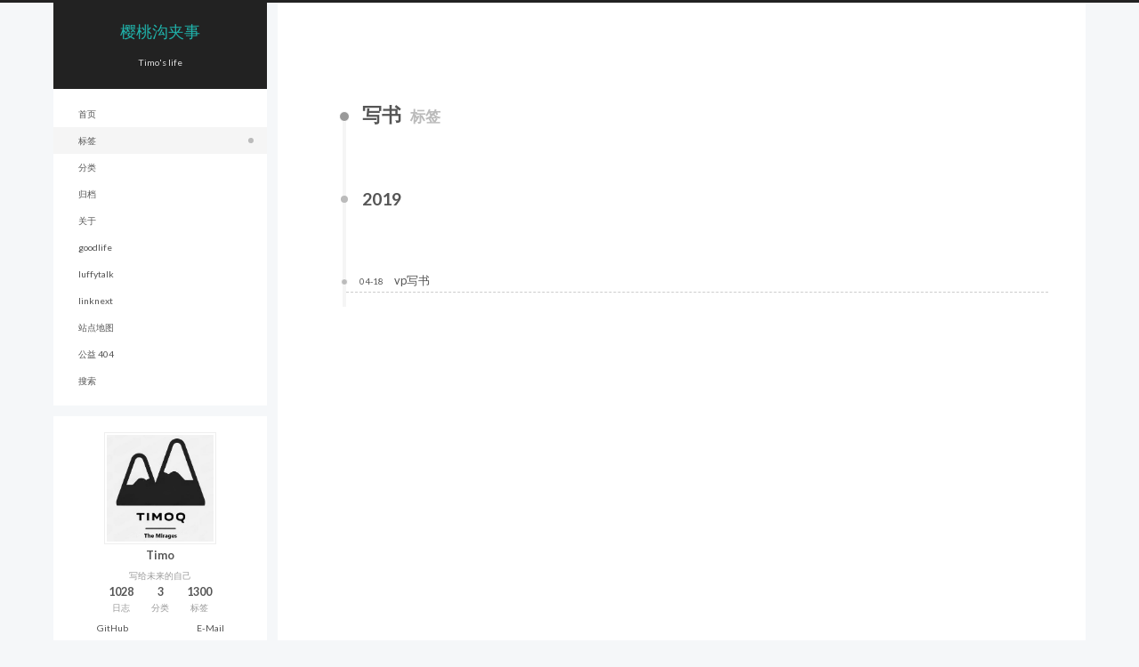

--- FILE ---
content_type: application/javascript
request_url: https://blog.timoq.com/js/next-boot.js
body_size: 432
content:
/* global NexT, CONFIG */

NexT.boot = {};

NexT.boot.registerEvents = function() {

  NexT.utils.registerScrollPercent();
  NexT.utils.registerCanIUseTag();

  // Mobile top menu bar.
  document.querySelector('.site-nav-toggle .toggle').addEventListener('click', event => {
    event.currentTarget.classList.toggle('toggle-close');
    const siteNav = document.querySelector('.site-nav');
    if (!siteNav) return;
    siteNav.style.setProperty('--scroll-height', siteNav.scrollHeight + 'px');
    document.body.classList.toggle('site-nav-on');
  });

  document.querySelectorAll('.sidebar-nav li').forEach((element, index) => {
    element.addEventListener('click', () => {
      NexT.utils.activateSidebarPanel(index);
    });
  });

  window.addEventListener('hashchange', () => {
    const tHash = location.hash;
    if (tHash !== '' && !tHash.match(/%\S{2}/)) {
      const target = document.querySelector(`.tabs ul.nav-tabs li a[href="${tHash}"]`);
      target && target.click();
    }
  });
};

NexT.boot.refresh = function() {

  /**
   * Register JS handlers by condition option.
   * Need to add config option in Front-End at 'scripts/helpers/next-config.js' file.
   */
  CONFIG.prism && window.Prism.highlightAll();
  CONFIG.mediumzoom && window.mediumZoom('.post-body :not(a) > img, .post-body > img', {
    background: 'var(--content-bg-color)'
  });
  CONFIG.lazyload && window.lozad('.post-body img').observe();
  CONFIG.pangu && window.pangu.spacingPage();

  CONFIG.exturl && NexT.utils.registerExtURL();
  NexT.utils.wrapTableWithBox();
  NexT.utils.registerCodeblock();
  NexT.utils.registerTabsTag();
  NexT.utils.registerActiveMenuItem();
  NexT.utils.registerLangSelect();
  NexT.utils.registerSidebarTOC();
  NexT.utils.registerPostReward();
  NexT.utils.registerVideoIframe();
};

NexT.boot.motion = function() {
  // Define Motion Sequence & Bootstrap Motion.
  if (CONFIG.motion.enable) {
    NexT.motion.integrator
      .add(NexT.motion.middleWares.header)
      .add(NexT.motion.middleWares.postList)
      .add(NexT.motion.middleWares.sidebar)
      .add(NexT.motion.middleWares.footer)
      .bootstrap();
  }
  NexT.utils.updateSidebarPosition();
};

document.addEventListener('DOMContentLoaded', () => {
  NexT.boot.registerEvents();
  NexT.boot.refresh();
  NexT.boot.motion();
});
